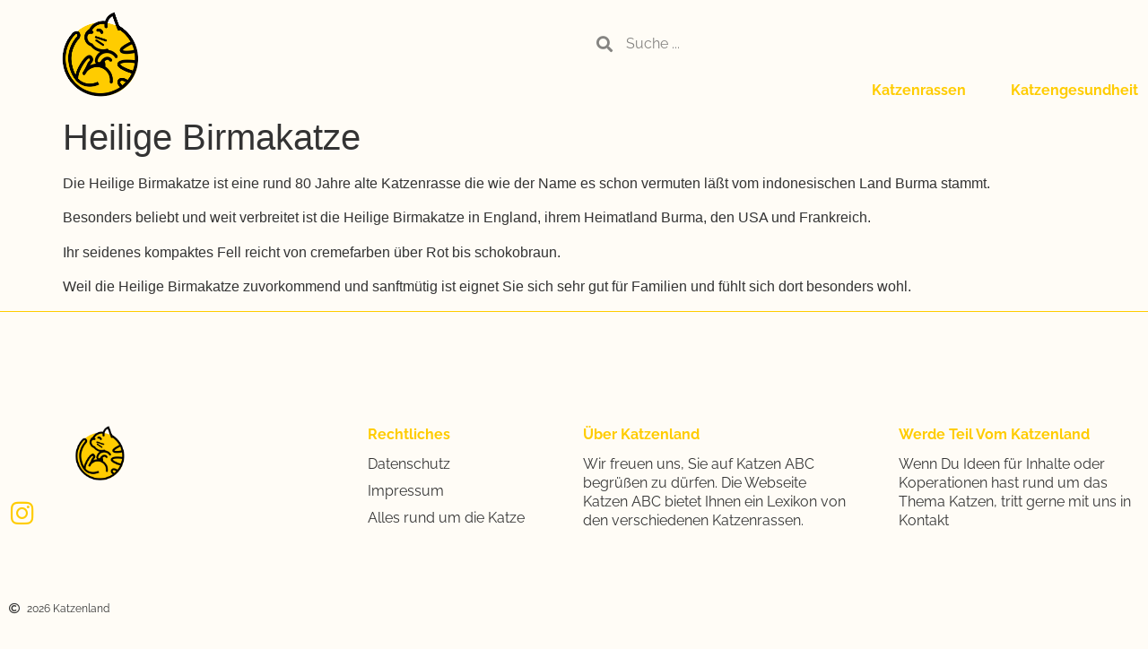

--- FILE ---
content_type: text/css;charset=UTF-8
request_url: https://www.katzenland.net/files/elementor/css/post-159.css?ver=1765956039
body_size: 911
content:
.elementor-kit-159{--e-global-color-primary:#353535;--e-global-color-secondary:#FFCC00;--e-global-color-text:#353535;--e-global-color-accent:#FFCC00;--e-global-color-4f235e3f:#FFF9F2;--e-global-color-170aa67:#00000000;--e-global-color-1900d55:#A7A7A7;--e-global-color-c51a454:#FFFCF6;--e-global-color-6dd1f08:#FFF9F2;--e-global-color-df720ca:#010101D9;--e-global-typography-primary-font-family:"Raleway";--e-global-typography-primary-font-size:38px;--e-global-typography-primary-font-weight:700;--e-global-typography-primary-line-height:43px;--e-global-typography-primary-letter-spacing:0px;--e-global-typography-secondary-font-family:"Raleway";--e-global-typography-secondary-font-size:26px;--e-global-typography-secondary-font-weight:700;--e-global-typography-secondary-line-height:32px;--e-global-typography-secondary-letter-spacing:0px;--e-global-typography-text-font-family:"Raleway";--e-global-typography-text-font-size:16px;--e-global-typography-text-font-weight:400;--e-global-typography-text-text-transform:none;--e-global-typography-text-font-style:normal;--e-global-typography-text-line-height:21px;--e-global-typography-text-letter-spacing:0px;--e-global-typography-accent-font-family:"Raleway";--e-global-typography-accent-font-size:14px;--e-global-typography-accent-font-weight:700;--e-global-typography-accent-text-transform:capitalize;--e-global-typography-accent-line-height:1em;--e-global-typography-ff119d3-font-family:"Raleway";--e-global-typography-ff119d3-font-size:87px;--e-global-typography-ff119d3-font-weight:700;--e-global-typography-ff119d3-line-height:90px;--e-global-typography-ff119d3-letter-spacing:0px;--e-global-typography-ccbfad6-font-family:"Raleway";--e-global-typography-ccbfad6-font-size:16px;--e-global-typography-ccbfad6-font-weight:700;--e-global-typography-ccbfad6-text-transform:capitalize;--e-global-typography-ccbfad6-text-decoration:underline;--e-global-typography-f00c1b2-font-family:"Raleway";--e-global-typography-f00c1b2-font-size:21px;--e-global-typography-f00c1b2-font-weight:700;--e-global-typography-f00c1b2-line-height:26px;--e-global-typography-f00c1b2-letter-spacing:0px;--e-global-typography-1e7ed60-font-family:"Raleway";--e-global-typography-1e7ed60-font-size:16px;--e-global-typography-1e7ed60-font-weight:700;--e-global-typography-1e7ed60-text-transform:capitalize;--e-global-typography-1e7ed60-line-height:24px;--e-global-typography-1e7ed60-letter-spacing:0px;--e-global-typography-4220870-font-family:"Raleway";--e-global-typography-4220870-font-size:16px;--e-global-typography-4220870-font-weight:700;--e-global-typography-4220870-text-transform:none;--e-global-typography-4220870-line-height:21px;--e-global-typography-4220870-letter-spacing:0px;--e-global-typography-c9e06b0-font-family:"Raleway";--e-global-typography-c9e06b0-font-size:12px;--e-global-typography-c9e06b0-font-weight:400;--e-global-typography-c9e06b0-text-transform:none;--e-global-typography-c9e06b0-line-height:21px;--e-global-typography-c9e06b0-letter-spacing:0px;background-color:var( --e-global-color-c51a454 );}.elementor-kit-159 e-page-transition{background-color:#FFBC7D;}.elementor-kit-159 h3{color:var( --e-global-color-primary );font-family:"Raleway", Sans-serif;font-size:26px;font-weight:700;line-height:32px;letter-spacing:0px;}.elementor-section.elementor-section-boxed > .elementor-container{max-width:1400px;}.e-con{--container-max-width:1400px;}.elementor-widget:not(:last-child){margin-block-end:20px;}.elementor-element{--widgets-spacing:20px 20px;--widgets-spacing-row:20px;--widgets-spacing-column:20px;}{}h1.entry-title{display:var(--page-title-display);}.site-header .site-branding{flex-direction:column;align-items:stretch;}.site-header{padding-inline-end:0px;padding-inline-start:0px;}.site-footer .site-branding{flex-direction:column;align-items:stretch;}@media(max-width:1024px){.elementor-kit-159{--e-global-typography-secondary-font-size:20px;--e-global-typography-text-font-size:14px;--e-global-typography-ff119d3-font-size:54px;--e-global-typography-ff119d3-line-height:54px;--e-global-typography-ccbfad6-font-size:14px;--e-global-typography-f00c1b2-font-size:18px;--e-global-typography-4220870-font-size:14px;--e-global-typography-c9e06b0-font-size:14px;}.elementor-kit-159 h3{font-size:20px;}.elementor-kit-159 button,.elementor-kit-159 input[type="button"],.elementor-kit-159 input[type="submit"],.elementor-kit-159 .elementor-button{padding:18px 30px 18px 30px;}.elementor-section.elementor-section-boxed > .elementor-container{max-width:1024px;}.e-con{--container-max-width:1024px;}}@media(max-width:767px){.elementor-kit-159{--e-global-typography-primary-font-size:28px;--e-global-typography-primary-line-height:31px;--e-global-typography-secondary-font-size:18px;--e-global-typography-accent-font-size:12px;--e-global-typography-ff119d3-font-size:42px;--e-global-typography-ff119d3-line-height:42px;}.elementor-kit-159 h3{font-size:18px;}.elementor-kit-159 button,.elementor-kit-159 input[type="button"],.elementor-kit-159 input[type="submit"],.elementor-kit-159 .elementor-button{padding:15px 18px 15px 18px;}.elementor-section.elementor-section-boxed > .elementor-container{max-width:767px;}.e-con{--container-max-width:767px;}}

--- FILE ---
content_type: text/css;charset=UTF-8
request_url: https://www.katzenland.net/files/elementor/css/post-182.css?ver=1765956040
body_size: 1686
content:
.elementor-182 .elementor-element.elementor-element-53133b3b > .elementor-container > .elementor-column > .elementor-widget-wrap{align-content:center;align-items:center;}.elementor-182 .elementor-element.elementor-element-53133b3b:not(.elementor-motion-effects-element-type-background), .elementor-182 .elementor-element.elementor-element-53133b3b > .elementor-motion-effects-container > .elementor-motion-effects-layer{background-color:var( --e-global-color-c51a454 );}.elementor-182 .elementor-element.elementor-element-53133b3b > .elementor-container{min-height:9vh;}.elementor-182 .elementor-element.elementor-element-53133b3b{transition:background 0.3s, border 0.3s, border-radius 0.3s, box-shadow 0.3s;}.elementor-182 .elementor-element.elementor-element-53133b3b > .elementor-background-overlay{transition:background 0.3s, border-radius 0.3s, opacity 0.3s;}.elementor-widget-theme-site-logo .widget-image-caption{color:var( --e-global-color-text );font-family:var( --e-global-typography-text-font-family ), Sans-serif;font-size:var( --e-global-typography-text-font-size );font-weight:var( --e-global-typography-text-font-weight );text-transform:var( --e-global-typography-text-text-transform );font-style:var( --e-global-typography-text-font-style );line-height:var( --e-global-typography-text-line-height );letter-spacing:var( --e-global-typography-text-letter-spacing );}.elementor-182 .elementor-element.elementor-element-24185555{text-align:left;}.elementor-182 .elementor-element.elementor-element-24185555 img{width:100%;height:101px;object-fit:contain;object-position:center center;}.elementor-widget-search-form input[type="search"].elementor-search-form__input{font-family:var( --e-global-typography-text-font-family ), Sans-serif;font-size:var( --e-global-typography-text-font-size );font-weight:var( --e-global-typography-text-font-weight );text-transform:var( --e-global-typography-text-text-transform );font-style:var( --e-global-typography-text-font-style );line-height:var( --e-global-typography-text-line-height );letter-spacing:var( --e-global-typography-text-letter-spacing );}.elementor-widget-search-form .elementor-search-form__input,
					.elementor-widget-search-form .elementor-search-form__icon,
					.elementor-widget-search-form .elementor-lightbox .dialog-lightbox-close-button,
					.elementor-widget-search-form .elementor-lightbox .dialog-lightbox-close-button:hover,
					.elementor-widget-search-form.elementor-search-form--skin-full_screen input[type="search"].elementor-search-form__input{color:var( --e-global-color-text );fill:var( --e-global-color-text );}.elementor-widget-search-form .elementor-search-form__submit{font-family:var( --e-global-typography-text-font-family ), Sans-serif;font-size:var( --e-global-typography-text-font-size );font-weight:var( --e-global-typography-text-font-weight );text-transform:var( --e-global-typography-text-text-transform );font-style:var( --e-global-typography-text-font-style );line-height:var( --e-global-typography-text-line-height );letter-spacing:var( --e-global-typography-text-letter-spacing );background-color:var( --e-global-color-secondary );}.elementor-182 .elementor-element.elementor-element-d08ffe4 .elementor-search-form__container{min-height:43px;}.elementor-182 .elementor-element.elementor-element-d08ffe4 .elementor-search-form__submit{min-width:43px;}body:not(.rtl) .elementor-182 .elementor-element.elementor-element-d08ffe4 .elementor-search-form__icon{padding-left:calc(43px / 3);}body.rtl .elementor-182 .elementor-element.elementor-element-d08ffe4 .elementor-search-form__icon{padding-right:calc(43px / 3);}.elementor-182 .elementor-element.elementor-element-d08ffe4 .elementor-search-form__input, .elementor-182 .elementor-element.elementor-element-d08ffe4.elementor-search-form--button-type-text .elementor-search-form__submit{padding-left:calc(43px / 3);padding-right:calc(43px / 3);}.elementor-182 .elementor-element.elementor-element-d08ffe4 .elementor-search-form__icon{--e-search-form-icon-size-minimal:18px;}.elementor-182 .elementor-element.elementor-element-d08ffe4 input[type="search"].elementor-search-form__input{font-family:var( --e-global-typography-text-font-family ), Sans-serif;font-size:var( --e-global-typography-text-font-size );font-weight:var( --e-global-typography-text-font-weight );text-transform:var( --e-global-typography-text-text-transform );font-style:var( --e-global-typography-text-font-style );line-height:var( --e-global-typography-text-line-height );letter-spacing:var( --e-global-typography-text-letter-spacing );}.elementor-182 .elementor-element.elementor-element-d08ffe4:not(.elementor-search-form--skin-full_screen) .elementor-search-form__container{background-color:var( --e-global-color-170aa67 );border-radius:3px;}.elementor-182 .elementor-element.elementor-element-d08ffe4.elementor-search-form--skin-full_screen input[type="search"].elementor-search-form__input{background-color:var( --e-global-color-170aa67 );border-radius:3px;}.elementor-182 .elementor-element.elementor-element-d08ffe4:not(.elementor-search-form--skin-full_screen) .elementor-search-form--focus .elementor-search-form__input,
					.elementor-182 .elementor-element.elementor-element-d08ffe4 .elementor-search-form--focus .elementor-search-form__icon,
					.elementor-182 .elementor-element.elementor-element-d08ffe4 .elementor-lightbox .dialog-lightbox-close-button:hover,
					.elementor-182 .elementor-element.elementor-element-d08ffe4.elementor-search-form--skin-full_screen input[type="search"].elementor-search-form__input:focus{color:var( --e-global-color-text );fill:var( --e-global-color-text );}.elementor-182 .elementor-element.elementor-element-d08ffe4:not(.elementor-search-form--skin-full_screen) .elementor-search-form--focus .elementor-search-form__container{background-color:var( --e-global-color-secondary );}.elementor-182 .elementor-element.elementor-element-d08ffe4.elementor-search-form--skin-full_screen input[type="search"].elementor-search-form__input:focus{background-color:var( --e-global-color-secondary );}.elementor-widget-nav-menu .elementor-nav-menu .elementor-item{font-family:var( --e-global-typography-primary-font-family ), Sans-serif;font-size:var( --e-global-typography-primary-font-size );font-weight:var( --e-global-typography-primary-font-weight );line-height:var( --e-global-typography-primary-line-height );letter-spacing:var( --e-global-typography-primary-letter-spacing );}.elementor-widget-nav-menu .elementor-nav-menu--main .elementor-item{color:var( --e-global-color-text );fill:var( --e-global-color-text );}.elementor-widget-nav-menu .elementor-nav-menu--main .elementor-item:hover,
					.elementor-widget-nav-menu .elementor-nav-menu--main .elementor-item.elementor-item-active,
					.elementor-widget-nav-menu .elementor-nav-menu--main .elementor-item.highlighted,
					.elementor-widget-nav-menu .elementor-nav-menu--main .elementor-item:focus{color:var( --e-global-color-accent );fill:var( --e-global-color-accent );}.elementor-widget-nav-menu .elementor-nav-menu--main:not(.e--pointer-framed) .elementor-item:before,
					.elementor-widget-nav-menu .elementor-nav-menu--main:not(.e--pointer-framed) .elementor-item:after{background-color:var( --e-global-color-accent );}.elementor-widget-nav-menu .e--pointer-framed .elementor-item:before,
					.elementor-widget-nav-menu .e--pointer-framed .elementor-item:after{border-color:var( --e-global-color-accent );}.elementor-widget-nav-menu{--e-nav-menu-divider-color:var( --e-global-color-text );}.elementor-widget-nav-menu .elementor-nav-menu--dropdown .elementor-item, .elementor-widget-nav-menu .elementor-nav-menu--dropdown  .elementor-sub-item{font-family:var( --e-global-typography-accent-font-family ), Sans-serif;font-size:var( --e-global-typography-accent-font-size );font-weight:var( --e-global-typography-accent-font-weight );text-transform:var( --e-global-typography-accent-text-transform );}.elementor-182 .elementor-element.elementor-element-1b3e323a .elementor-menu-toggle{margin-left:auto;background-color:var( --e-global-color-170aa67 );}.elementor-182 .elementor-element.elementor-element-1b3e323a .elementor-nav-menu .elementor-item{font-family:var( --e-global-typography-4220870-font-family ), Sans-serif;font-size:var( --e-global-typography-4220870-font-size );font-weight:var( --e-global-typography-4220870-font-weight );text-transform:var( --e-global-typography-4220870-text-transform );line-height:var( --e-global-typography-4220870-line-height );letter-spacing:var( --e-global-typography-4220870-letter-spacing );}.elementor-182 .elementor-element.elementor-element-1b3e323a .elementor-nav-menu--main .elementor-item{color:var( --e-global-color-accent );fill:var( --e-global-color-accent );padding-left:0px;padding-right:0px;padding-top:0px;padding-bottom:0px;}.elementor-182 .elementor-element.elementor-element-1b3e323a .elementor-nav-menu--main .elementor-item:hover,
					.elementor-182 .elementor-element.elementor-element-1b3e323a .elementor-nav-menu--main .elementor-item.elementor-item-active,
					.elementor-182 .elementor-element.elementor-element-1b3e323a .elementor-nav-menu--main .elementor-item.highlighted,
					.elementor-182 .elementor-element.elementor-element-1b3e323a .elementor-nav-menu--main .elementor-item:focus{color:var( --e-global-color-primary );fill:var( --e-global-color-primary );}.elementor-182 .elementor-element.elementor-element-1b3e323a .elementor-nav-menu--main:not(.e--pointer-framed) .elementor-item:before,
					.elementor-182 .elementor-element.elementor-element-1b3e323a .elementor-nav-menu--main:not(.e--pointer-framed) .elementor-item:after{background-color:var( --e-global-color-primary );}.elementor-182 .elementor-element.elementor-element-1b3e323a .e--pointer-framed .elementor-item:before,
					.elementor-182 .elementor-element.elementor-element-1b3e323a .e--pointer-framed .elementor-item:after{border-color:var( --e-global-color-primary );}.elementor-182 .elementor-element.elementor-element-1b3e323a .elementor-nav-menu--main .elementor-item.elementor-item-active{color:var( --e-global-color-accent );}.elementor-182 .elementor-element.elementor-element-1b3e323a .elementor-nav-menu--main:not(.e--pointer-framed) .elementor-item.elementor-item-active:before,
					.elementor-182 .elementor-element.elementor-element-1b3e323a .elementor-nav-menu--main:not(.e--pointer-framed) .elementor-item.elementor-item-active:after{background-color:var( --e-global-color-accent );}.elementor-182 .elementor-element.elementor-element-1b3e323a .e--pointer-framed .elementor-item.elementor-item-active:before,
					.elementor-182 .elementor-element.elementor-element-1b3e323a .e--pointer-framed .elementor-item.elementor-item-active:after{border-color:var( --e-global-color-accent );}.elementor-182 .elementor-element.elementor-element-1b3e323a .e--pointer-framed .elementor-item:before{border-width:1px;}.elementor-182 .elementor-element.elementor-element-1b3e323a .e--pointer-framed.e--animation-draw .elementor-item:before{border-width:0 0 1px 1px;}.elementor-182 .elementor-element.elementor-element-1b3e323a .e--pointer-framed.e--animation-draw .elementor-item:after{border-width:1px 1px 0 0;}.elementor-182 .elementor-element.elementor-element-1b3e323a .e--pointer-framed.e--animation-corners .elementor-item:before{border-width:1px 0 0 1px;}.elementor-182 .elementor-element.elementor-element-1b3e323a .e--pointer-framed.e--animation-corners .elementor-item:after{border-width:0 1px 1px 0;}.elementor-182 .elementor-element.elementor-element-1b3e323a .e--pointer-underline .elementor-item:after,
					 .elementor-182 .elementor-element.elementor-element-1b3e323a .e--pointer-overline .elementor-item:before,
					 .elementor-182 .elementor-element.elementor-element-1b3e323a .e--pointer-double-line .elementor-item:before,
					 .elementor-182 .elementor-element.elementor-element-1b3e323a .e--pointer-double-line .elementor-item:after{height:1px;}.elementor-182 .elementor-element.elementor-element-1b3e323a{--e-nav-menu-horizontal-menu-item-margin:calc( 50px / 2 );}.elementor-182 .elementor-element.elementor-element-1b3e323a .elementor-nav-menu--main:not(.elementor-nav-menu--layout-horizontal) .elementor-nav-menu > li:not(:last-child){margin-bottom:50px;}.elementor-182 .elementor-element.elementor-element-1b3e323a .elementor-nav-menu--dropdown a, .elementor-182 .elementor-element.elementor-element-1b3e323a .elementor-menu-toggle{color:var( --e-global-color-accent );fill:var( --e-global-color-accent );}.elementor-182 .elementor-element.elementor-element-1b3e323a .elementor-nav-menu--dropdown{background-color:var( --e-global-color-6dd1f08 );border-style:solid;border-color:var( --e-global-color-accent );}.elementor-182 .elementor-element.elementor-element-1b3e323a .elementor-nav-menu--dropdown a:hover,
					.elementor-182 .elementor-element.elementor-element-1b3e323a .elementor-nav-menu--dropdown a:focus,
					.elementor-182 .elementor-element.elementor-element-1b3e323a .elementor-nav-menu--dropdown a.elementor-item-active,
					.elementor-182 .elementor-element.elementor-element-1b3e323a .elementor-nav-menu--dropdown a.highlighted,
					.elementor-182 .elementor-element.elementor-element-1b3e323a .elementor-menu-toggle:hover,
					.elementor-182 .elementor-element.elementor-element-1b3e323a .elementor-menu-toggle:focus{color:var( --e-global-color-primary );}.elementor-182 .elementor-element.elementor-element-1b3e323a .elementor-nav-menu--dropdown a:hover,
					.elementor-182 .elementor-element.elementor-element-1b3e323a .elementor-nav-menu--dropdown a:focus,
					.elementor-182 .elementor-element.elementor-element-1b3e323a .elementor-nav-menu--dropdown a.elementor-item-active,
					.elementor-182 .elementor-element.elementor-element-1b3e323a .elementor-nav-menu--dropdown a.highlighted{background-color:var( --e-global-color-170aa67 );}.elementor-182 .elementor-element.elementor-element-1b3e323a div.elementor-menu-toggle{color:var( --e-global-color-accent );}.elementor-182 .elementor-element.elementor-element-1b3e323a div.elementor-menu-toggle svg{fill:var( --e-global-color-accent );}.elementor-182 .elementor-element.elementor-element-1b3e323a div.elementor-menu-toggle:hover, .elementor-182 .elementor-element.elementor-element-1b3e323a div.elementor-menu-toggle:focus{color:var( --e-global-color-primary );}.elementor-182 .elementor-element.elementor-element-1b3e323a div.elementor-menu-toggle:hover svg, .elementor-182 .elementor-element.elementor-element-1b3e323a div.elementor-menu-toggle:focus svg{fill:var( --e-global-color-primary );}.elementor-theme-builder-content-area{height:400px;}.elementor-location-header:before, .elementor-location-footer:before{content:"";display:table;clear:both;}@media(max-width:1024px){.elementor-182 .elementor-element.elementor-element-53133b3b > .elementor-container{min-height:8vh;}.elementor-182 .elementor-element.elementor-element-53133b3b{padding:0% 3% 0% 3%;}.elementor-widget-theme-site-logo .widget-image-caption{font-size:var( --e-global-typography-text-font-size );line-height:var( --e-global-typography-text-line-height );letter-spacing:var( --e-global-typography-text-letter-spacing );}.elementor-widget-search-form input[type="search"].elementor-search-form__input{font-size:var( --e-global-typography-text-font-size );line-height:var( --e-global-typography-text-line-height );letter-spacing:var( --e-global-typography-text-letter-spacing );}.elementor-widget-search-form .elementor-search-form__submit{font-size:var( --e-global-typography-text-font-size );line-height:var( --e-global-typography-text-line-height );letter-spacing:var( --e-global-typography-text-letter-spacing );}.elementor-182 .elementor-element.elementor-element-d08ffe4 input[type="search"].elementor-search-form__input{font-size:var( --e-global-typography-text-font-size );line-height:var( --e-global-typography-text-line-height );letter-spacing:var( --e-global-typography-text-letter-spacing );}.elementor-widget-nav-menu .elementor-nav-menu .elementor-item{font-size:var( --e-global-typography-primary-font-size );line-height:var( --e-global-typography-primary-line-height );letter-spacing:var( --e-global-typography-primary-letter-spacing );}.elementor-widget-nav-menu .elementor-nav-menu--dropdown .elementor-item, .elementor-widget-nav-menu .elementor-nav-menu--dropdown  .elementor-sub-item{font-size:var( --e-global-typography-accent-font-size );}.elementor-182 .elementor-element.elementor-element-1b3e323a .elementor-nav-menu .elementor-item{font-size:var( --e-global-typography-4220870-font-size );line-height:var( --e-global-typography-4220870-line-height );letter-spacing:var( --e-global-typography-4220870-letter-spacing );}.elementor-182 .elementor-element.elementor-element-1b3e323a{--e-nav-menu-horizontal-menu-item-margin:calc( 22px / 2 );}.elementor-182 .elementor-element.elementor-element-1b3e323a .elementor-nav-menu--main:not(.elementor-nav-menu--layout-horizontal) .elementor-nav-menu > li:not(:last-child){margin-bottom:22px;}}@media(max-width:767px){.elementor-182 .elementor-element.elementor-element-53133b3b > .elementor-container{min-height:9vh;}.elementor-182 .elementor-element.elementor-element-53133b3b{padding:0% 2% 0% 2%;}.elementor-182 .elementor-element.elementor-element-3f848fb8{width:60%;}.elementor-widget-theme-site-logo .widget-image-caption{font-size:var( --e-global-typography-text-font-size );line-height:var( --e-global-typography-text-line-height );letter-spacing:var( --e-global-typography-text-letter-spacing );}.elementor-182 .elementor-element.elementor-element-6f0b3645{width:40%;}.elementor-widget-search-form input[type="search"].elementor-search-form__input{font-size:var( --e-global-typography-text-font-size );line-height:var( --e-global-typography-text-line-height );letter-spacing:var( --e-global-typography-text-letter-spacing );}.elementor-widget-search-form .elementor-search-form__submit{font-size:var( --e-global-typography-text-font-size );line-height:var( --e-global-typography-text-line-height );letter-spacing:var( --e-global-typography-text-letter-spacing );}.elementor-182 .elementor-element.elementor-element-d08ffe4 input[type="search"].elementor-search-form__input{font-size:var( --e-global-typography-text-font-size );line-height:var( --e-global-typography-text-line-height );letter-spacing:var( --e-global-typography-text-letter-spacing );}.elementor-widget-nav-menu .elementor-nav-menu .elementor-item{font-size:var( --e-global-typography-primary-font-size );line-height:var( --e-global-typography-primary-line-height );letter-spacing:var( --e-global-typography-primary-letter-spacing );}.elementor-widget-nav-menu .elementor-nav-menu--dropdown .elementor-item, .elementor-widget-nav-menu .elementor-nav-menu--dropdown  .elementor-sub-item{font-size:var( --e-global-typography-accent-font-size );}.elementor-182 .elementor-element.elementor-element-1b3e323a .elementor-nav-menu .elementor-item{font-size:var( --e-global-typography-4220870-font-size );line-height:var( --e-global-typography-4220870-line-height );letter-spacing:var( --e-global-typography-4220870-letter-spacing );}.elementor-182 .elementor-element.elementor-element-1b3e323a .elementor-nav-menu--dropdown{border-width:1px 0px 0px 0px;}}@media(min-width:768px){.elementor-182 .elementor-element.elementor-element-3f848fb8{width:50.071%;}.elementor-182 .elementor-element.elementor-element-6f0b3645{width:49.858%;}}@media(max-width:1024px) and (min-width:768px){.elementor-182 .elementor-element.elementor-element-3f848fb8{width:35%;}.elementor-182 .elementor-element.elementor-element-6f0b3645{width:65%;}}

--- FILE ---
content_type: text/css;charset=UTF-8
request_url: https://www.katzenland.net/files/elementor/css/post-178.css?ver=1765956040
body_size: 1615
content:
.elementor-178 .elementor-element.elementor-element-1cdd01e0{border-style:solid;border-width:1px 0px 15px 0px;border-color:var( --e-global-color-secondary );padding:9% 0% 9% 0%;}.elementor-widget-theme-site-logo .widget-image-caption{color:var( --e-global-color-text );font-family:var( --e-global-typography-text-font-family ), Sans-serif;font-size:var( --e-global-typography-text-font-size );font-weight:var( --e-global-typography-text-font-weight );text-transform:var( --e-global-typography-text-text-transform );font-style:var( --e-global-typography-text-font-style );line-height:var( --e-global-typography-text-line-height );letter-spacing:var( --e-global-typography-text-letter-spacing );}.elementor-178 .elementor-element.elementor-element-3c880119{text-align:left;}.elementor-178 .elementor-element.elementor-element-3c880119 img{width:100%;height:65px;object-fit:contain;object-position:center center;}.elementor-178 .elementor-element.elementor-element-3a6b1d58{--grid-template-columns:repeat(0, auto);--icon-size:29px;--grid-column-gap:15px;--grid-row-gap:0px;}.elementor-178 .elementor-element.elementor-element-3a6b1d58 .elementor-widget-container{text-align:left;}.elementor-178 .elementor-element.elementor-element-3a6b1d58 .elementor-social-icon{background-color:var( --e-global-color-170aa67 );--icon-padding:0em;}.elementor-178 .elementor-element.elementor-element-3a6b1d58 .elementor-social-icon i{color:var( --e-global-color-accent );}.elementor-178 .elementor-element.elementor-element-3a6b1d58 .elementor-social-icon svg{fill:var( --e-global-color-accent );}.elementor-178 .elementor-element.elementor-element-3a6b1d58 .elementor-social-icon:hover i{color:var( --e-global-color-primary );}.elementor-178 .elementor-element.elementor-element-3a6b1d58 .elementor-social-icon:hover svg{fill:var( --e-global-color-primary );}.elementor-widget-icon-list .elementor-icon-list-item:not(:last-child):after{border-color:var( --e-global-color-text );}.elementor-widget-icon-list .elementor-icon-list-icon i{color:var( --e-global-color-primary );}.elementor-widget-icon-list .elementor-icon-list-icon svg{fill:var( --e-global-color-primary );}.elementor-widget-icon-list .elementor-icon-list-item > .elementor-icon-list-text, .elementor-widget-icon-list .elementor-icon-list-item > a{font-family:var( --e-global-typography-text-font-family ), Sans-serif;font-size:var( --e-global-typography-text-font-size );font-weight:var( --e-global-typography-text-font-weight );text-transform:var( --e-global-typography-text-text-transform );font-style:var( --e-global-typography-text-font-style );line-height:var( --e-global-typography-text-line-height );letter-spacing:var( --e-global-typography-text-letter-spacing );}.elementor-widget-icon-list .elementor-icon-list-text{color:var( --e-global-color-secondary );}.elementor-178 .elementor-element.elementor-element-60051191 > .elementor-widget-container{margin:55px 0px 0px 0px;}.elementor-178 .elementor-element.elementor-element-60051191 .elementor-icon-list-icon i{color:var( --e-global-color-text );transition:color 0.3s;}.elementor-178 .elementor-element.elementor-element-60051191 .elementor-icon-list-icon svg{fill:var( --e-global-color-text );transition:fill 0.3s;}.elementor-178 .elementor-element.elementor-element-60051191{--e-icon-list-icon-size:12px;--icon-vertical-offset:0px;}.elementor-178 .elementor-element.elementor-element-60051191 .elementor-icon-list-item > .elementor-icon-list-text, .elementor-178 .elementor-element.elementor-element-60051191 .elementor-icon-list-item > a{font-family:var( --e-global-typography-c9e06b0-font-family ), Sans-serif;font-size:var( --e-global-typography-c9e06b0-font-size );font-weight:var( --e-global-typography-c9e06b0-font-weight );text-transform:var( --e-global-typography-c9e06b0-text-transform );line-height:var( --e-global-typography-c9e06b0-line-height );letter-spacing:var( --e-global-typography-c9e06b0-letter-spacing );}.elementor-178 .elementor-element.elementor-element-60051191 .elementor-icon-list-text{color:var( --e-global-color-text );transition:color 0.3s;}.elementor-178 .elementor-element.elementor-element-1cb90487 > .elementor-widget-wrap > .elementor-widget:not(.elementor-widget__width-auto):not(.elementor-widget__width-initial):not(:last-child):not(.elementor-absolute){margin-bottom:10px;}.elementor-178 .elementor-element.elementor-element-1cb90487 > .elementor-element-populated{margin:0% 0% 0% 25%;--e-column-margin-right:0%;--e-column-margin-left:25%;}.elementor-widget-heading .elementor-heading-title{font-family:var( --e-global-typography-primary-font-family ), Sans-serif;font-size:var( --e-global-typography-primary-font-size );font-weight:var( --e-global-typography-primary-font-weight );line-height:var( --e-global-typography-primary-line-height );letter-spacing:var( --e-global-typography-primary-letter-spacing );color:var( --e-global-color-primary );}.elementor-178 .elementor-element.elementor-element-43e80474 .elementor-heading-title{font-family:var( --e-global-typography-1e7ed60-font-family ), Sans-serif;font-size:var( --e-global-typography-1e7ed60-font-size );font-weight:var( --e-global-typography-1e7ed60-font-weight );text-transform:var( --e-global-typography-1e7ed60-text-transform );line-height:var( --e-global-typography-1e7ed60-line-height );letter-spacing:var( --e-global-typography-1e7ed60-letter-spacing );color:var( --e-global-color-secondary );}.elementor-widget-nav-menu .elementor-nav-menu .elementor-item{font-family:var( --e-global-typography-primary-font-family ), Sans-serif;font-size:var( --e-global-typography-primary-font-size );font-weight:var( --e-global-typography-primary-font-weight );line-height:var( --e-global-typography-primary-line-height );letter-spacing:var( --e-global-typography-primary-letter-spacing );}.elementor-widget-nav-menu .elementor-nav-menu--main .elementor-item{color:var( --e-global-color-text );fill:var( --e-global-color-text );}.elementor-widget-nav-menu .elementor-nav-menu--main .elementor-item:hover,
					.elementor-widget-nav-menu .elementor-nav-menu--main .elementor-item.elementor-item-active,
					.elementor-widget-nav-menu .elementor-nav-menu--main .elementor-item.highlighted,
					.elementor-widget-nav-menu .elementor-nav-menu--main .elementor-item:focus{color:var( --e-global-color-accent );fill:var( --e-global-color-accent );}.elementor-widget-nav-menu .elementor-nav-menu--main:not(.e--pointer-framed) .elementor-item:before,
					.elementor-widget-nav-menu .elementor-nav-menu--main:not(.e--pointer-framed) .elementor-item:after{background-color:var( --e-global-color-accent );}.elementor-widget-nav-menu .e--pointer-framed .elementor-item:before,
					.elementor-widget-nav-menu .e--pointer-framed .elementor-item:after{border-color:var( --e-global-color-accent );}.elementor-widget-nav-menu{--e-nav-menu-divider-color:var( --e-global-color-text );}.elementor-widget-nav-menu .elementor-nav-menu--dropdown .elementor-item, .elementor-widget-nav-menu .elementor-nav-menu--dropdown  .elementor-sub-item{font-family:var( --e-global-typography-accent-font-family ), Sans-serif;font-size:var( --e-global-typography-accent-font-size );font-weight:var( --e-global-typography-accent-font-weight );text-transform:var( --e-global-typography-accent-text-transform );}.elementor-178 .elementor-element.elementor-element-78405541 .elementor-nav-menu .elementor-item{font-family:var( --e-global-typography-text-font-family ), Sans-serif;font-size:var( --e-global-typography-text-font-size );font-weight:var( --e-global-typography-text-font-weight );text-transform:var( --e-global-typography-text-text-transform );font-style:var( --e-global-typography-text-font-style );line-height:var( --e-global-typography-text-line-height );letter-spacing:var( --e-global-typography-text-letter-spacing );}.elementor-178 .elementor-element.elementor-element-78405541 .elementor-nav-menu--main .elementor-item{color:var( --e-global-color-text );fill:var( --e-global-color-text );padding-left:0px;padding-right:0px;padding-top:0px;padding-bottom:0px;}.elementor-178 .elementor-element.elementor-element-78405541 .elementor-nav-menu--main .elementor-item:hover,
					.elementor-178 .elementor-element.elementor-element-78405541 .elementor-nav-menu--main .elementor-item.elementor-item-active,
					.elementor-178 .elementor-element.elementor-element-78405541 .elementor-nav-menu--main .elementor-item.highlighted,
					.elementor-178 .elementor-element.elementor-element-78405541 .elementor-nav-menu--main .elementor-item:focus{color:var( --e-global-color-accent );fill:var( --e-global-color-accent );}.elementor-178 .elementor-element.elementor-element-78405541 .elementor-nav-menu--main .elementor-item.elementor-item-active{color:var( --e-global-color-text );}.elementor-178 .elementor-element.elementor-element-78405541{--e-nav-menu-horizontal-menu-item-margin:calc( 9px / 2 );}.elementor-178 .elementor-element.elementor-element-78405541 .elementor-nav-menu--main:not(.elementor-nav-menu--layout-horizontal) .elementor-nav-menu > li:not(:last-child){margin-bottom:9px;}.elementor-178 .elementor-element.elementor-element-243e7dbe > .elementor-widget-wrap > .elementor-widget:not(.elementor-widget__width-auto):not(.elementor-widget__width-initial):not(:last-child):not(.elementor-absolute){margin-bottom:10px;}.elementor-178 .elementor-element.elementor-element-6b2a9b38 .elementor-heading-title{font-family:var( --e-global-typography-1e7ed60-font-family ), Sans-serif;font-size:var( --e-global-typography-1e7ed60-font-size );font-weight:var( --e-global-typography-1e7ed60-font-weight );text-transform:var( --e-global-typography-1e7ed60-text-transform );line-height:var( --e-global-typography-1e7ed60-line-height );letter-spacing:var( --e-global-typography-1e7ed60-letter-spacing );color:var( --e-global-color-accent );}.elementor-widget-text-editor{font-family:var( --e-global-typography-text-font-family ), Sans-serif;font-size:var( --e-global-typography-text-font-size );font-weight:var( --e-global-typography-text-font-weight );text-transform:var( --e-global-typography-text-text-transform );font-style:var( --e-global-typography-text-font-style );line-height:var( --e-global-typography-text-line-height );letter-spacing:var( --e-global-typography-text-letter-spacing );color:var( --e-global-color-text );}.elementor-widget-text-editor.elementor-drop-cap-view-stacked .elementor-drop-cap{background-color:var( --e-global-color-primary );}.elementor-widget-text-editor.elementor-drop-cap-view-framed .elementor-drop-cap, .elementor-widget-text-editor.elementor-drop-cap-view-default .elementor-drop-cap{color:var( --e-global-color-primary );border-color:var( --e-global-color-primary );}.elementor-178 .elementor-element.elementor-element-25d8ce7b > .elementor-widget-wrap > .elementor-widget:not(.elementor-widget__width-auto):not(.elementor-widget__width-initial):not(:last-child):not(.elementor-absolute){margin-bottom:10px;}.elementor-178 .elementor-element.elementor-element-25d8ce7b > .elementor-element-populated{margin:0% 0% 0% 10%;--e-column-margin-right:0%;--e-column-margin-left:10%;}.elementor-178 .elementor-element.elementor-element-1445a162 .elementor-heading-title{font-family:var( --e-global-typography-1e7ed60-font-family ), Sans-serif;font-size:var( --e-global-typography-1e7ed60-font-size );font-weight:var( --e-global-typography-1e7ed60-font-weight );text-transform:var( --e-global-typography-1e7ed60-text-transform );line-height:var( --e-global-typography-1e7ed60-line-height );letter-spacing:var( --e-global-typography-1e7ed60-letter-spacing );color:var( --e-global-color-secondary );}.elementor-theme-builder-content-area{height:400px;}.elementor-location-header:before, .elementor-location-footer:before{content:"";display:table;clear:both;}@media(max-width:1024px) and (min-width:768px){.elementor-178 .elementor-element.elementor-element-64ef31d8{width:50%;}.elementor-178 .elementor-element.elementor-element-1cb90487{width:50%;}.elementor-178 .elementor-element.elementor-element-243e7dbe{width:50%;}.elementor-178 .elementor-element.elementor-element-25d8ce7b{width:50%;}}@media(max-width:1024px){.elementor-178 .elementor-element.elementor-element-1cdd01e0{padding:10% 3% 10% 3%;}.elementor-widget-theme-site-logo .widget-image-caption{font-size:var( --e-global-typography-text-font-size );line-height:var( --e-global-typography-text-line-height );letter-spacing:var( --e-global-typography-text-letter-spacing );}.elementor-widget-icon-list .elementor-icon-list-item > .elementor-icon-list-text, .elementor-widget-icon-list .elementor-icon-list-item > a{font-size:var( --e-global-typography-text-font-size );line-height:var( --e-global-typography-text-line-height );letter-spacing:var( --e-global-typography-text-letter-spacing );}.elementor-178 .elementor-element.elementor-element-60051191 .elementor-icon-list-item > .elementor-icon-list-text, .elementor-178 .elementor-element.elementor-element-60051191 .elementor-icon-list-item > a{font-size:var( --e-global-typography-c9e06b0-font-size );line-height:var( --e-global-typography-c9e06b0-line-height );letter-spacing:var( --e-global-typography-c9e06b0-letter-spacing );}.elementor-178 .elementor-element.elementor-element-1cb90487 > .elementor-element-populated{margin:0% 0% 0% 20%;--e-column-margin-right:0%;--e-column-margin-left:20%;}.elementor-widget-heading .elementor-heading-title{font-size:var( --e-global-typography-primary-font-size );line-height:var( --e-global-typography-primary-line-height );letter-spacing:var( --e-global-typography-primary-letter-spacing );}.elementor-178 .elementor-element.elementor-element-43e80474 .elementor-heading-title{font-size:var( --e-global-typography-1e7ed60-font-size );line-height:var( --e-global-typography-1e7ed60-line-height );letter-spacing:var( --e-global-typography-1e7ed60-letter-spacing );}.elementor-widget-nav-menu .elementor-nav-menu .elementor-item{font-size:var( --e-global-typography-primary-font-size );line-height:var( --e-global-typography-primary-line-height );letter-spacing:var( --e-global-typography-primary-letter-spacing );}.elementor-widget-nav-menu .elementor-nav-menu--dropdown .elementor-item, .elementor-widget-nav-menu .elementor-nav-menu--dropdown  .elementor-sub-item{font-size:var( --e-global-typography-accent-font-size );}.elementor-178 .elementor-element.elementor-element-78405541 .elementor-nav-menu .elementor-item{font-size:var( --e-global-typography-text-font-size );line-height:var( --e-global-typography-text-line-height );letter-spacing:var( --e-global-typography-text-letter-spacing );}.elementor-178 .elementor-element.elementor-element-243e7dbe > .elementor-element-populated{margin:10% 0% 0% 0%;--e-column-margin-right:0%;--e-column-margin-left:0%;}.elementor-178 .elementor-element.elementor-element-6b2a9b38 .elementor-heading-title{font-size:var( --e-global-typography-1e7ed60-font-size );line-height:var( --e-global-typography-1e7ed60-line-height );letter-spacing:var( --e-global-typography-1e7ed60-letter-spacing );}.elementor-widget-text-editor{font-size:var( --e-global-typography-text-font-size );line-height:var( --e-global-typography-text-line-height );letter-spacing:var( --e-global-typography-text-letter-spacing );}.elementor-178 .elementor-element.elementor-element-25d8ce7b > .elementor-element-populated{margin:10% 0% 0% 20%;--e-column-margin-right:0%;--e-column-margin-left:20%;}.elementor-178 .elementor-element.elementor-element-1445a162 .elementor-heading-title{font-size:var( --e-global-typography-1e7ed60-font-size );line-height:var( --e-global-typography-1e7ed60-line-height );letter-spacing:var( --e-global-typography-1e7ed60-letter-spacing );}}@media(max-width:767px){.elementor-178 .elementor-element.elementor-element-1cdd01e0{padding:15% 4% 10% 4%;}.elementor-widget-theme-site-logo .widget-image-caption{font-size:var( --e-global-typography-text-font-size );line-height:var( --e-global-typography-text-line-height );letter-spacing:var( --e-global-typography-text-letter-spacing );}.elementor-178 .elementor-element.elementor-element-3c880119 img{height:29px;}.elementor-178 .elementor-element.elementor-element-3a6b1d58 > .elementor-widget-container{margin:0px 0px -11px 0px;}.elementor-widget-icon-list .elementor-icon-list-item > .elementor-icon-list-text, .elementor-widget-icon-list .elementor-icon-list-item > a{font-size:var( --e-global-typography-text-font-size );line-height:var( --e-global-typography-text-line-height );letter-spacing:var( --e-global-typography-text-letter-spacing );}.elementor-178 .elementor-element.elementor-element-60051191 > .elementor-widget-container{margin:0px 0px 0px 0px;}.elementor-178 .elementor-element.elementor-element-60051191 .elementor-icon-list-item > .elementor-icon-list-text, .elementor-178 .elementor-element.elementor-element-60051191 .elementor-icon-list-item > a{font-size:var( --e-global-typography-c9e06b0-font-size );line-height:var( --e-global-typography-c9e06b0-line-height );letter-spacing:var( --e-global-typography-c9e06b0-letter-spacing );}.elementor-178 .elementor-element.elementor-element-1cb90487 > .elementor-element-populated{margin:10% 0% 0% 0%;--e-column-margin-right:0%;--e-column-margin-left:0%;}.elementor-widget-heading .elementor-heading-title{font-size:var( --e-global-typography-primary-font-size );line-height:var( --e-global-typography-primary-line-height );letter-spacing:var( --e-global-typography-primary-letter-spacing );}.elementor-178 .elementor-element.elementor-element-43e80474 .elementor-heading-title{font-size:var( --e-global-typography-1e7ed60-font-size );line-height:var( --e-global-typography-1e7ed60-line-height );letter-spacing:var( --e-global-typography-1e7ed60-letter-spacing );}.elementor-widget-nav-menu .elementor-nav-menu .elementor-item{font-size:var( --e-global-typography-primary-font-size );line-height:var( --e-global-typography-primary-line-height );letter-spacing:var( --e-global-typography-primary-letter-spacing );}.elementor-widget-nav-menu .elementor-nav-menu--dropdown .elementor-item, .elementor-widget-nav-menu .elementor-nav-menu--dropdown  .elementor-sub-item{font-size:var( --e-global-typography-accent-font-size );}.elementor-178 .elementor-element.elementor-element-78405541 .elementor-nav-menu .elementor-item{font-size:var( --e-global-typography-text-font-size );line-height:var( --e-global-typography-text-line-height );letter-spacing:var( --e-global-typography-text-letter-spacing );}.elementor-178 .elementor-element.elementor-element-6b2a9b38 .elementor-heading-title{font-size:var( --e-global-typography-1e7ed60-font-size );line-height:var( --e-global-typography-1e7ed60-line-height );letter-spacing:var( --e-global-typography-1e7ed60-letter-spacing );}.elementor-widget-text-editor{font-size:var( --e-global-typography-text-font-size );line-height:var( --e-global-typography-text-line-height );letter-spacing:var( --e-global-typography-text-letter-spacing );}.elementor-178 .elementor-element.elementor-element-25d8ce7b > .elementor-element-populated{margin:10% 0% 0% 0%;--e-column-margin-right:0%;--e-column-margin-left:0%;}.elementor-178 .elementor-element.elementor-element-1445a162 .elementor-heading-title{font-size:var( --e-global-typography-1e7ed60-font-size );line-height:var( --e-global-typography-1e7ed60-line-height );letter-spacing:var( --e-global-typography-1e7ed60-letter-spacing );}}